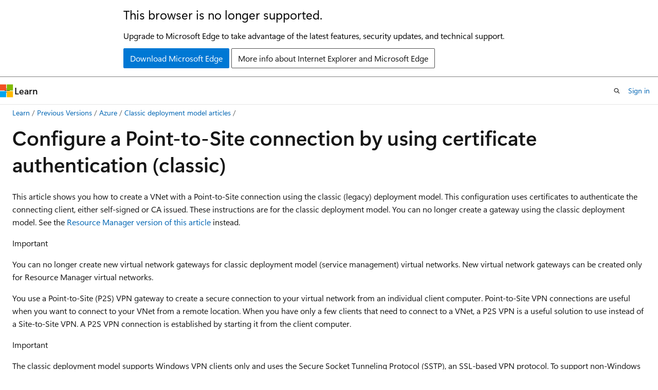

--- FILE ---
content_type: text/html
request_url: https://learn.microsoft.com/en-us/previous-versions/azure/vpn-gateway/vpn-gateway-howto-point-to-site-classic-azure-portal
body_size: 71686
content:
 <!DOCTYPE html>
		<html
			class="layout layout-holy-grail   show-table-of-contents conceptual show-breadcrumb default-focus"
			lang="en-us"
			dir="ltr"
			data-authenticated="false"
			data-auth-status-determined="false"
			data-target="docs"
			x-ms-format-detection="none"
		>
			
		<head>
			<title>Connect a computer to a virtual network using P2S: certificate authentication: Azure portal classic - Azure VPN Gateway | Microsoft Learn</title>
			<meta charset="utf-8" />
			<meta name="viewport" content="width=device-width, initial-scale=1.0" />
			<meta name="color-scheme" content="light dark" />

			<meta name="description" content="Learn how to create a classic Point-to-Site VPN Gateway connection using the Azure portal." />
			<link rel="canonical" href="https://learn.microsoft.com/en-us/previous-versions/azure/vpn-gateway/vpn-gateway-howto-point-to-site-classic-azure-portal" /> 

			<!-- Non-customizable open graph and sharing-related metadata -->
			<meta name="twitter:card" content="summary_large_image" />
			<meta name="twitter:site" content="@MicrosoftLearn" />
			<meta property="og:type" content="website" />
			<meta property="og:image:alt" content="Microsoft Learn" />
			<meta property="og:image" content="https://learn.microsoft.com/en-us/media/open-graph-image.png" />
			<!-- Page specific open graph and sharing-related metadata -->
			<meta property="og:title" content="Connect a computer to a virtual network using P2S: certificate authentication: Azure portal classic - Azure VPN Gateway" />
			<meta property="og:url" content="https://learn.microsoft.com/en-us/previous-versions/azure/vpn-gateway/vpn-gateway-howto-point-to-site-classic-azure-portal" />
			<meta property="og:description" content="Learn how to create a classic Point-to-Site VPN Gateway connection using the Azure portal." />
			<meta name="platform_id" content="35a70435-f4e8-e926-ab7e-f89ad848e8ed" /> 
			<meta name="locale" content="en-us" />
			 <meta name="adobe-target" content="true" /> 
			<meta name="uhfHeaderId" content="MSDocsHeader-Archive" />

			<meta name="page_type" content="conceptual" />

			<!--page specific meta tags-->
			

			<!-- custom meta tags -->
			
		<meta name="breadcrumb_path" content="/previous-versions/azure/breadcrumb/toc.json" />
	
		<meta name="feedback_system" content="None" />
	
		<meta name="ROBOTS" content="NOINDEX,NOFOLLOW" />
	
		<meta name="is_archived" content="true" />
	
		<meta name="docs_archive" content="tool" />
	
		<meta name="recommendations" content="true" />
	
		<meta name="is_retired" content="true" />
	
		<meta name="ms.suite" content="office" />
	
		<meta name="recommendation_types" content="Learn" />
	
		<meta name="ms.service" content="azure-vpn-gateway" />
	
		<meta name="ms.topic" content="how-to" />
	
		<meta name="permissioned-type" content="public" />
	
		<meta name="feedback_help_link_url" content="https://learn.microsoft.com/answers/tags/102/azure-vpn-gateway/" />
	
		<meta name="feedback_help_link_type" content="get-help-at-qna" />
	
		<meta name="manager" content="kumud" />
	
		<meta name="ms.collection" content="networking" />
	
		<meta name="ms.reviewer" content="cherylmc, abell" />
	
		<meta name="author" content="cherylmc" />
	
		<meta name="ms.date" content="2023-10-31T00:00:00Z" />
	
		<meta name="ms.author" content="cherylmc" />
	
		<meta name="document_id" content="dab5022f-9fad-4e98-8059-1677afe87eae" />
	
		<meta name="document_version_independent_id" content="c68d5a25-79b6-a098-b55c-08f16b17b5eb" />
	
		<meta name="updated_at" content="2024-08-14T22:35:00Z" />
	
		<meta name="original_content_git_url" content="https://github.com/MicrosoftDocs/azure-docs-archive-pr/blob/live/articles/vpn-gateway/vpn-gateway-howto-point-to-site-classic-azure-portal.md" />
	
		<meta name="gitcommit" content="https://github.com/MicrosoftDocs/azure-docs-archive-pr/blob/2bba8af318d9fe0b2c9ec6bff6b06f33528f2c65/articles/vpn-gateway/vpn-gateway-howto-point-to-site-classic-azure-portal.md" />
	
		<meta name="git_commit_id" content="2bba8af318d9fe0b2c9ec6bff6b06f33528f2c65" />
	
		<meta name="site_name" content="Docs" />
	
		<meta name="depot_name" content="MSDN.Azure-docs-archive" />
	
		<meta name="schema" content="Conceptual" />
	
		<meta name="toc_rel" content="toc.json" />
	
		<meta name="feedback_product_url" content="" />
	
		<meta name="word_count" content="4244" />
	
		<meta name="asset_id" content="vpn-gateway/vpn-gateway-howto-point-to-site-classic-azure-portal" />
	
		<meta name="moniker_range_name" content="" />
	
		<meta name="item_type" content="Content" />
	
		<meta name="source_path" content="articles/vpn-gateway/vpn-gateway-howto-point-to-site-classic-azure-portal.md" />
	
		<meta name="previous_tlsh_hash" content="5E3D9DC2321D9711ADC24D0E241F790198F4C48BBDE0A9D8516FAC93829C6D72275E5A9ADB1B92482B376A930363810BA2D2DB35807D1363286745FEC19C7771FB9D3BF3C7" />
	
		<meta name="github_feedback_content_git_url" content="https://github.com/MicrosoftDocs/azure-docs-archive-pr/blob/live/articles/vpn-gateway/vpn-gateway-howto-point-to-site-classic-azure-portal.md" />
	 

			<!-- assets and js globals -->
			
			<link rel="stylesheet" href="/static/assets/0.4.03309.7437-48c6dbc9/styles/site-ltr.css" />
			
			<link rel="preconnect" href="//mscom.demdex.net" crossorigin />
						<link rel="dns-prefetch" href="//target.microsoft.com" />
						<link rel="dns-prefetch" href="//microsoftmscompoc.tt.omtrdc.net" />
						<link
							rel="preload"
							as="script"
							href="/static/third-party/adobe-target/at-js/2.9.0/at.js"
							integrity="sha384-l4AKhsU8cUWSht4SaJU5JWcHEWh1m4UTqL08s6b/hqBLAeIDxTNl+AMSxTLx6YMI"
							crossorigin="anonymous"
							id="adobe-target-script"
							type="application/javascript"
						/>
			<script src="https://wcpstatic.microsoft.com/mscc/lib/v2/wcp-consent.js"></script>
			<script src="https://js.monitor.azure.com/scripts/c/ms.jsll-4.min.js"></script>
			<script src="/_themes/docs.theme/master/en-us/_themes/global/deprecation.js"></script>

			<!-- msdocs global object -->
			<script id="msdocs-script">
		var msDocs = {
  "environment": {
    "accessLevel": "online",
    "azurePortalHostname": "portal.azure.com",
    "reviewFeatures": false,
    "supportLevel": "production",
    "systemContent": true,
    "siteName": "learn",
    "legacyHosting": false
  },
  "data": {
    "contentLocale": "en-us",
    "contentDir": "ltr",
    "userLocale": "en-us",
    "userDir": "ltr",
    "pageTemplate": "Conceptual",
    "brand": "",
    "context": {},
    "standardFeedback": false,
    "showFeedbackReport": false,
    "feedbackHelpLinkType": "get-help-at-qna",
    "feedbackHelpLinkUrl": "https://learn.microsoft.com/answers/tags/102/azure-vpn-gateway/",
    "feedbackSystem": "None",
    "feedbackGitHubRepo": "",
    "feedbackProductUrl": "",
    "extendBreadcrumb": true,
    "isEditDisplayable": false,
    "isPrivateUnauthorized": false,
    "hideViewSource": false,
    "isPermissioned": false,
    "hasRecommendations": false,
    "contributors": [
      {
        "name": "cherylmc",
        "url": "https://github.com/cherylmc"
      }
    ]
  },
  "functions": {}
};;
	</script>

			<!-- base scripts, msdocs global should be before this -->
			<script src="/static/assets/0.4.03309.7437-48c6dbc9/scripts/en-us/index-docs.js"></script>
			

			<!-- json-ld -->
			
		</head>
	
			<body
				id="body"
				data-bi-name="body"
				class="layout-body "
				lang="en-us"
				dir="ltr"
			>
				<header class="layout-body-header">
		<div class="header-holder has-default-focus">
			
		<a
			href="#main"
			
			style="z-index: 1070"
			class="outline-color-text visually-hidden-until-focused position-fixed inner-focus focus-visible top-0 left-0 right-0 padding-xs text-align-center background-color-body"
			
		>
			Skip to main content
		</a>
	
		<a
			href="#"
			data-skip-to-ask-learn
			style="z-index: 1070"
			class="outline-color-text visually-hidden-until-focused position-fixed inner-focus focus-visible top-0 left-0 right-0 padding-xs text-align-center background-color-body"
			hidden
		>
			Skip to Ask Learn chat experience
		</a>
	

			<div hidden id="cookie-consent-holder" data-test-id="cookie-consent-container"></div>
			<!-- Unsupported browser warning -->
			<div
				id="unsupported-browser"
				style="background-color: white; color: black; padding: 16px; border-bottom: 1px solid grey;"
				hidden
			>
				<div style="max-width: 800px; margin: 0 auto;">
					<p style="font-size: 24px">This browser is no longer supported.</p>
					<p style="font-size: 16px; margin-top: 16px;">
						Upgrade to Microsoft Edge to take advantage of the latest features, security updates, and technical support.
					</p>
					<div style="margin-top: 12px;">
						<a
							href="https://go.microsoft.com/fwlink/p/?LinkID=2092881 "
							style="background-color: #0078d4; border: 1px solid #0078d4; color: white; padding: 6px 12px; border-radius: 2px; display: inline-block;"
						>
							Download Microsoft Edge
						</a>
						<a
							href="https://learn.microsoft.com/en-us/lifecycle/faq/internet-explorer-microsoft-edge"
							style="background-color: white; padding: 6px 12px; border: 1px solid #505050; color: #171717; border-radius: 2px; display: inline-block;"
						>
							More info about Internet Explorer and Microsoft Edge
						</a>
					</div>
				</div>
			</div>
			<!-- site header -->
			<header
				id="ms--site-header"
				data-test-id="site-header-wrapper"
				role="banner"
				itemscope="itemscope"
				itemtype="http://schema.org/Organization"
			>
				<div
					id="ms--mobile-nav"
					class="site-header display-none-tablet padding-inline-none gap-none"
					data-bi-name="mobile-header"
					data-test-id="mobile-header"
				></div>
				<div
					id="ms--primary-nav"
					class="site-header display-none display-flex-tablet"
					data-bi-name="L1-header"
					data-test-id="primary-header"
				></div>
				<div
					id="ms--secondary-nav"
					class="site-header display-none display-flex-tablet"
					data-bi-name="L2-header"
					data-test-id="secondary-header"
					
				></div>
			</header>
			
		<!-- banner -->
		<div data-banner>
			<div id="disclaimer-holder"></div>
			
		</div>
		<!-- banner end -->
	
		</div>
	</header>
				 <section
					id="layout-body-menu"
					class="layout-body-menu display-flex"
					data-bi-name="menu"
			  >
					
		<div
			id="left-container"
			class="left-container display-none display-block-tablet padding-inline-sm padding-bottom-sm width-full"
			data-toc-container="true"
		>
			<!-- Regular TOC content (default) -->
			<div id="ms--toc-content" class="height-full">
				<nav
					id="affixed-left-container"
					class="margin-top-sm-tablet position-sticky display-flex flex-direction-column"
					aria-label="Primary"
					data-bi-name="left-toc"
					role="navigation"
				></nav>
			</div>
			<!-- Collapsible TOC content (hidden by default) -->
			<div id="ms--toc-content-collapsible" class="height-full" hidden>
				<nav
					id="affixed-left-container"
					class="margin-top-sm-tablet position-sticky display-flex flex-direction-column"
					aria-label="Primary"
					data-bi-name="left-toc"
					role="navigation"
				>
					<div
						id="ms--collapsible-toc-header"
						class="display-flex justify-content-flex-end margin-bottom-xxs"
					>
						<button
							type="button"
							class="button button-clear inner-focus"
							data-collapsible-toc-toggle
							aria-expanded="true"
							aria-controls="ms--collapsible-toc-content"
							aria-label="Table of contents"
						>
							<span class="icon font-size-h4" aria-hidden="true">
								<span class="docon docon-panel-left-contract"></span>
							</span>
						</button>
					</div>
				</nav>
			</div>
		</div>
	
			  </section>

				<main
					id="main"
					role="main"
					class="layout-body-main "
					data-bi-name="content"
					lang="en-us"
					dir="ltr"
				>
					
			<div
		id="ms--content-header"
		class="content-header default-focus border-bottom-none"
		data-bi-name="content-header"
	>
		<div class="content-header-controls margin-xxs margin-inline-sm-tablet">
			<button
				type="button"
				class="contents-button button button-sm margin-right-xxs"
				data-bi-name="contents-expand"
				aria-haspopup="true"
				data-contents-button
			>
				<span class="icon" aria-hidden="true"><span class="docon docon-menu"></span></span>
				<span class="contents-expand-title"> Table of contents </span>
			</button>
			<button
				type="button"
				class="ap-collapse-behavior ap-expanded button button-sm"
				data-bi-name="ap-collapse"
				aria-controls="action-panel"
			>
				<span class="icon" aria-hidden="true"><span class="docon docon-exit-mode"></span></span>
				<span>Exit editor mode</span>
			</button>
		</div>
	</div>
			<div data-main-column class="padding-sm padding-top-none padding-top-sm-tablet">
				<div>
					
		<div id="article-header" class="background-color-body margin-bottom-xs display-none-print">
			<div class="display-flex align-items-center justify-content-space-between">
				
		<details
			id="article-header-breadcrumbs-overflow-popover"
			class="popover"
			data-for="article-header-breadcrumbs"
		>
			<summary
				class="button button-clear button-primary button-sm inner-focus"
				aria-label="All breadcrumbs"
			>
				<span class="icon">
					<span class="docon docon-more"></span>
				</span>
			</summary>
			<div id="article-header-breadcrumbs-overflow" class="popover-content padding-none"></div>
		</details>

		<bread-crumbs
			id="article-header-breadcrumbs"
			role="group"
			aria-label="Breadcrumbs"
			data-test-id="article-header-breadcrumbs"
			class="overflow-hidden flex-grow-1 margin-right-sm margin-right-md-tablet margin-right-lg-desktop margin-left-negative-xxs padding-left-xxs"
		></bread-crumbs>
	 
		<div
			id="article-header-page-actions"
			class="opacity-none margin-left-auto display-flex flex-wrap-no-wrap align-items-stretch"
		>
			
		<button
			class="button button-sm border-none inner-focus display-none-tablet flex-shrink-0 "
			data-bi-name="ask-learn-assistant-entry"
			data-test-id="ask-learn-assistant-modal-entry-mobile"
			data-ask-learn-modal-entry
			
			type="button"
			style="min-width: max-content;"
			aria-expanded="false"
			aria-label="Ask Learn"
			hidden
		>
			<span class="icon font-size-lg" aria-hidden="true">
				<span class="docon docon-chat-sparkle-fill gradient-ask-learn-logo"></span>
			</span>
		</button>
		<button
			class="button button-sm display-none display-inline-flex-tablet display-none-desktop flex-shrink-0 margin-right-xxs border-color-ask-learn "
			data-bi-name="ask-learn-assistant-entry"
			
			data-test-id="ask-learn-assistant-modal-entry-tablet"
			data-ask-learn-modal-entry
			type="button"
			style="min-width: max-content;"
			aria-expanded="false"
			hidden
		>
			<span class="icon font-size-lg" aria-hidden="true">
				<span class="docon docon-chat-sparkle-fill gradient-ask-learn-logo"></span>
			</span>
			<span>Ask Learn</span>
		</button>
		<button
			class="button button-sm display-none flex-shrink-0 display-inline-flex-desktop margin-right-xxs border-color-ask-learn "
			data-bi-name="ask-learn-assistant-entry"
			
			data-test-id="ask-learn-assistant-flyout-entry"
			data-ask-learn-flyout-entry
			data-flyout-button="toggle"
			type="button"
			style="min-width: max-content;"
			aria-expanded="false"
			aria-controls="ask-learn-flyout"
			hidden
		>
			<span class="icon font-size-lg" aria-hidden="true">
				<span class="docon docon-chat-sparkle-fill gradient-ask-learn-logo"></span>
			</span>
			<span>Ask Learn</span>
		</button>
	 
		<button
			type="button"
			id="ms--focus-mode-button"
			data-focus-mode
			data-bi-name="focus-mode-entry"
			class="button button-sm flex-shrink-0 margin-right-xxs display-none display-inline-flex-desktop"
		>
			<span class="icon font-size-lg" aria-hidden="true">
				<span class="docon docon-glasses"></span>
			</span>
			<span>Focus mode</span>
		</button>
	 

			<details class="popover popover-right" id="article-header-page-actions-overflow">
				<summary
					class="justify-content-flex-start button button-clear button-sm button-primary inner-focus"
					aria-label="More actions"
					title="More actions"
				>
					<span class="icon" aria-hidden="true">
						<span class="docon docon-more-vertical"></span>
					</span>
				</summary>
				<div class="popover-content">
					
		<button
			data-page-action-item="overflow-mobile"
			type="button"
			class="button-block button-sm inner-focus button button-clear display-none-tablet justify-content-flex-start text-align-left"
			data-bi-name="contents-expand"
			data-contents-button
			data-popover-close
		>
			<span class="icon">
				<span class="docon docon-editor-list-bullet" aria-hidden="true"></span>
			</span>
			<span class="contents-expand-title">Table of contents</span>
		</button>
	 
		<a
			id="lang-link-overflow"
			class="button-sm inner-focus button button-clear button-block justify-content-flex-start text-align-left"
			data-bi-name="language-toggle"
			data-page-action-item="overflow-all"
			data-check-hidden="true"
			data-read-in-link
			href="#"
			hidden
		>
			<span class="icon" aria-hidden="true" data-read-in-link-icon>
				<span class="docon docon-locale-globe"></span>
			</span>
			<span data-read-in-link-text>Read in English</span>
		</a>
	 
		<button
			type="button"
			class="collection button button-clear button-sm button-block justify-content-flex-start text-align-left inner-focus"
			data-list-type="collection"
			data-bi-name="collection"
			data-page-action-item="overflow-all"
			data-check-hidden="true"
			data-popover-close
		>
			<span class="icon" aria-hidden="true">
				<span class="docon docon-circle-addition"></span>
			</span>
			<span class="collection-status">Add</span>
		</button>
	
					
		<button
			type="button"
			class="collection button button-block button-clear button-sm justify-content-flex-start text-align-left inner-focus"
			data-list-type="plan"
			data-bi-name="plan"
			data-page-action-item="overflow-all"
			data-check-hidden="true"
			data-popover-close
			hidden
		>
			<span class="icon" aria-hidden="true">
				<span class="docon docon-circle-addition"></span>
			</span>
			<span class="plan-status">Add to plan</span>
		</button>
	  
					
		<hr class="margin-block-xxs" />
		<h4 class="font-size-sm padding-left-xxs">Share via</h4>
		
					<a
						class="button button-clear button-sm inner-focus button-block justify-content-flex-start text-align-left text-decoration-none share-facebook"
						data-bi-name="facebook"
						data-page-action-item="overflow-all"
						href="#"
					>
						<span class="icon color-primary" aria-hidden="true">
							<span class="docon docon-facebook-share"></span>
						</span>
						<span>Facebook</span>
					</a>

					<a
						href="#"
						class="button button-clear button-sm inner-focus button-block justify-content-flex-start text-align-left text-decoration-none share-twitter"
						data-bi-name="twitter"
						data-page-action-item="overflow-all"
					>
						<span class="icon color-text" aria-hidden="true">
							<span class="docon docon-xlogo-share"></span>
						</span>
						<span>x.com</span>
					</a>

					<a
						href="#"
						class="button button-clear button-sm inner-focus button-block justify-content-flex-start text-align-left text-decoration-none share-linkedin"
						data-bi-name="linkedin"
						data-page-action-item="overflow-all"
					>
						<span class="icon color-primary" aria-hidden="true">
							<span class="docon docon-linked-in-logo"></span>
						</span>
						<span>LinkedIn</span>
					</a>
					<a
						href="#"
						class="button button-clear button-sm inner-focus button-block justify-content-flex-start text-align-left text-decoration-none share-email"
						data-bi-name="email"
						data-page-action-item="overflow-all"
					>
						<span class="icon color-primary" aria-hidden="true">
							<span class="docon docon-mail-message"></span>
						</span>
						<span>Email</span>
					</a>
			  
	 
		<hr class="margin-block-xxs" />
		<button
			class="button button-block button-clear button-sm justify-content-flex-start text-align-left inner-focus"
			type="button"
			data-bi-name="print"
			data-page-action-item="overflow-all"
			data-popover-close
			data-print-page
			data-check-hidden="true"
		>
			<span class="icon color-primary" aria-hidden="true">
				<span class="docon docon-print"></span>
			</span>
			<span>Print</span>
		</button>
	
				</div>
			</details>
		</div>
	
			</div>
		</div>
	  
		<!-- privateUnauthorizedTemplate is hidden by default -->
		<div unauthorized-private-section data-bi-name="permission-content-unauthorized-private" hidden>
			<hr class="hr margin-top-xs margin-bottom-sm" />
			<div class="notification notification-info">
				<div class="notification-content">
					<p class="margin-top-none notification-title">
						<span class="icon">
							<span class="docon docon-exclamation-circle-solid" aria-hidden="true"></span>
						</span>
						<span>Note</span>
					</p>
					<p class="margin-top-none authentication-determined not-authenticated">
						Access to this page requires authorization. You can try <a class="docs-sign-in" href="#" data-bi-name="permission-content-sign-in">signing in</a> or <a  class="docs-change-directory" data-bi-name="permisson-content-change-directory">changing directories</a>.
					</p>
					<p class="margin-top-none authentication-determined authenticated">
						Access to this page requires authorization. You can try <a class="docs-change-directory" data-bi-name="permisson-content-change-directory">changing directories</a>.
					</p>
				</div>
			</div>
		</div>
	
					<div class="content"><h1 id="configure-a-point-to-site-connection-by-using-certificate-authentication-classic">Configure a Point-to-Site connection by using certificate authentication (classic)</h1></div>
					
		<div
			id="article-metadata"
			data-bi-name="article-metadata"
			data-test-id="article-metadata"
			class="page-metadata-container display-flex gap-xxs justify-content-space-between align-items-center flex-wrap-wrap"
		>
			 
				<div
					id="user-feedback"
					class="margin-block-xxs display-none display-none-print"
					hidden
					data-hide-on-archived
				>
					
		<button
			id="user-feedback-button"
			data-test-id="conceptual-feedback-button"
			class="button button-sm button-clear button-primary display-none"
			type="button"
			data-bi-name="user-feedback-button"
			data-user-feedback-button
			hidden
		>
			<span class="icon" aria-hidden="true">
				<span class="docon docon-like"></span>
			</span>
			<span>Feedback</span>
		</button>
	
				</div>
		  
		</div>
	 
		<div data-id="ai-summary" hidden>
			<div id="ms--ai-summary-cta" class="margin-top-xs display-flex align-items-center">
				<span class="icon" aria-hidden="true">
					<span class="docon docon-sparkle-fill gradient-text-vivid"></span>
				</span>
				<button
					id="ms--ai-summary"
					type="button"
					class="tag tag-sm tag-suggestion margin-left-xxs"
					data-test-id="ai-summary-cta"
					data-bi-name="ai-summary-cta"
					data-an="ai-summary"
				>
					<span class="ai-summary-cta-text">
						Summarize this article for me
					</span>
				</button>
			</div>
			<!-- Slot where the client will render the summary card after the user clicks the CTA -->
			<div id="ms--ai-summary-header" class="margin-top-xs"></div>
		</div>
	 
		<nav
			id="center-doc-outline"
			class="doc-outline is-hidden-desktop display-none-print margin-bottom-sm"
			data-bi-name="intopic toc"
			aria-label="In this article"
		>
			<h2 id="ms--in-this-article" class="title is-6 margin-block-xs">
				In this article
			</h2>
		</nav>
	
					<div class="content"><p>This article shows you how to create a VNet with a Point-to-Site connection using the classic (legacy) deployment model. This configuration uses certificates to authenticate the connecting client, either self-signed or CA issued. These instructions are for the classic deployment model. You can no longer create a gateway using the classic deployment model. See the <a href="vpn-gateway-howto-point-to-site-resource-manager-portal" data-linktype="relative-path">Resource Manager version of this article</a> instead.</p>
<div class="IMPORTANT">
<p>Important</p>
<p>You can no longer create new virtual network gateways for classic deployment model (service management) virtual networks. New virtual network gateways can be created only for Resource Manager virtual networks.</p>
</div>
<p>You use a Point-to-Site (P2S) VPN gateway to create a secure connection to your virtual network from an individual client computer. Point-to-Site VPN connections are useful when you want to connect to your VNet from a remote location. When you have only a few clients that need to connect to a VNet, a P2S VPN is a useful solution to use instead of a Site-to-Site VPN. A P2S VPN connection is established by starting it from the client computer.</p>
<div class="IMPORTANT">
<p>Important</p>
<p>The classic deployment model supports Windows VPN clients only and uses the Secure Socket Tunneling Protocol (SSTP), an SSL-based VPN protocol. To support non-Windows VPN clients, you must create your VNet with the Resource Manager deployment model. The Resource Manager deployment model supports IKEv2 VPN in addition to SSTP. For more information, see <a href="point-to-site-about" data-linktype="relative-path">About P2S connections</a>.</p>
</div>
<p><span class="mx-imgBorder">
<img src="media/vpn-gateway-howto-point-to-site-classic-azure-portal/point-to-site-connection-diagram.png" alt="Diagram showing classic point-to-site architecture." data-linktype="relative-path">
</span>
</p>
<div class="NOTE">
<p>Note</p>
<p>This article is written for the classic (legacy) deployment model. We recommend that you use the latest Azure deployment model instead. The Resource Manager deployment model is the latest deployment model and offers more options and feature compatibility than the classic deployment model. To understand the difference between these two deployment models, see <a href="../azure-resource-manager/management/deployment-models" data-linktype="relative-path">Understanding deployment models and the state of your resources</a>.</p>
<p>If you want to use a different version of this article, use the table of contents in the left pane.</p>
</div>
<h2 id="settings-and-requirements">Settings and requirements</h2>
<h3 id="requirements">Requirements</h3>
<p>Point-to-Site certificate authentication connections require the following items. There are steps in this article that will help you create them.</p>
<ul>
<li>A Dynamic VPN gateway.</li>
<li>The public key (.cer file) for a root certificate, which is uploaded to Azure. This key is considered a trusted certificate and is used for authentication.</li>
<li>A client certificate generated from the root certificate, and installed on each client computer that will connect. This certificate is used for client authentication.</li>
<li>A VPN client configuration package must be generated and installed on every client computer that connects. The client configuration package configures the native VPN client that's already on the operating system with the necessary information to connect to the VNet.</li>
</ul>
<p>Point-to-Site connections don't require a VPN device or an on-premises public-facing IP address. The VPN connection is created over SSTP (Secure Socket Tunneling Protocol). On the server side, we support SSTP versions 1.0, 1.1, and 1.2. The client decides which version to use. For Windows 8.1 and above, SSTP uses 1.2 by default.</p>
<p>For more information, see <a href="point-to-site-about" data-linktype="relative-path">About Point-to-Site connections</a> and the <a href="#faq" data-linktype="self-bookmark">FAQ</a>.</p>
<h3 id="example-settings">Example settings</h3>
<p>Use the following values to create a test environment, or refer to these values to better understand the examples in this article:</p>
<ul>
<li><strong>Resource Group:</strong> TestRG</li>
<li><strong>VNet Name:</strong> VNet1</li>
<li><strong>Address space:</strong> 192.168.0.0/16 <br>For this example, we use only one address space. You can have more than one address space for your VNet.</li>
<li><strong>Subnet name:</strong> FrontEnd</li>
<li><strong>Subnet address range:</strong> 192.168.1.0/24</li>
<li><strong>GatewaySubnet:</strong> 192.168.200.0/24</li>
<li><strong>Region:</strong> (US) East US</li>
<li><strong>Client address space:</strong> 172.16.201.0/24 <br> VPN clients that connect to the VNet by using this Point-to-Site connection receive an IP address from the specified pool.</li>
<li><strong>Connection type</strong>: Select <strong>Point-to-site</strong>.</li>
</ul>
<p>Before you begin, verify that you have an Azure subscription. If you don't already have an Azure subscription, you can activate your <a href="https://azure.microsoft.com/pricing/member-offers/msdn-benefits-details" data-linktype="external">MSDN subscriber benefits</a> or sign up for a <a href="https://azure.microsoft.com/pricing/free-trial" data-linktype="external">free account</a>.</p>
<h2 id="vnet">Create a virtual network</h2>
<p>If you already have a VNet, verify that the settings are compatible with your VPN gateway design. Pay particular attention to any subnets that might overlap with other networks.</p>
<ol>
<li>From a browser, navigate to the <a href="https://portal.azure.com" data-linktype="external">Azure portal</a> and, if necessary, sign in with your Azure account.</li>
<li>Select <strong>+Create a resource</strong>. In the <strong>Search the marketplace</strong> field, type 'Virtual Network'. Locate <strong>Virtual Network</strong> from the returned list and select it to open the <strong>Virtual Network</strong> page.</li>
<li>On the Virtual Network page, under the Create button, you see "Deploy with Resource Manager (change to Classic)". Resource Manager is the default for creating a VNet. You don't want to create a Resource Manager VNet. Select <strong>(change to Classic)</strong> to create a Classic VNet. Then, select the <strong>Overview</strong> tab and select <strong>Create</strong>.</li>
<li>On the <strong>Create virtual network(classic)</strong> page, on the <strong>Basics</strong> tab, configure the VNet settings with the example values.</li>
<li>Select <strong>Review + create</strong> to validate your VNet.</li>
<li>Validation runs. After the VNet is validated, select <strong>Create</strong>.</li>
</ol>
<p>DNS settings are not a required part of this configuration, but DNS is necessary if you want name resolution between your VMs. Specifying a value does not create a new DNS server. The DNS server IP address that you specify should be a DNS server that can resolve the names for the resources you are connecting to.</p>
<p>After you create your virtual network, you can add the IP address of a DNS server to handle name resolution. Open the settings for your virtual network, select DNS servers, and add the IP address of the DNS server that you want to use for name resolution.</p>
<ol>
<li>Locate the virtual network in the portal.</li>
<li>On the page for your virtual network, under the <strong>Settings</strong> section, select <strong>DNS servers</strong>.</li>
<li>Add a DNS server.</li>
<li>To save your settings, select <strong>Save</strong> at the top of the page.</li>
</ol>
<h2 id="gateway">Create a VPN gateway</h2>
<ol>
<li><p>Navigate to the VNet that you created.</p>
</li>
<li><p>On the VNet page, under Settings, select <strong>Gateway</strong>. On the <strong>Gateway</strong> page, you can view the gateway for your virtual network. This virtual network doesn't yet have a gateway. Click the note that says <strong>Click here to add a connection and a gateway</strong>.</p>
</li>
<li><p>On the <strong>Configure a VPN connection and gateway</strong> page, select the following settings:</p>
<ul>
<li>Connection type: Point-to-site</li>
<li>Client address space: Add the IP address range from which the VPN clients receive an IP address when connecting. Use a private IP address range that doesn't overlap with the on-premises location that you connect from, or with the VNet that you connect to.</li>
</ul>
</li>
<li><p>Leave the checkbox for <strong>Do not configure a gateway at this time</strong> unselected. We will create a gateway.</p>
</li>
<li><p>At the bottom of the page, select <strong>Next: Gateway &gt;</strong>.</p>
</li>
<li><p>On the <strong>Gateway</strong> tab, select the following values:</p>
<ul>
<li><strong>Size:</strong> The size is the gateway SKU for your virtual network gateway. In the Azure portal, the default SKU is <strong>Default</strong>. For more information about gateway SKUs, see <a href="vpn-gateway-about-vpn-gateway-settings#gwsku" data-linktype="relative-path">About VPN gateway settings</a>.</li>
<li><strong>Routing Type:</strong> You must select <strong>Dynamic</strong> for a point-to-site configuration. Static routing won't work.</li>
<li><strong>Gateway subnet:</strong> This field is already autofilled. You can't change the name. If you try to change the name using PowerShell or any other means, the gateway won't work properly.</li>
<li><strong>Address range (CIDR block):</strong> While it's possible to create a gateway subnet as small as /29, we recommend that you create a larger subnet that includes more addresses by selecting at least /28 or /27. Doing so will allow for enough addresses to accommodate possible additional configurations that you might want in the future. When working with gateway subnets, avoid associating a network security group (NSG) to the gateway subnet. Associating a network security group to this subnet might cause your VPN gateway to not function as expected.</li>
</ul>
</li>
<li><p>Select <strong>Review + create</strong> to validate your settings.</p>
</li>
<li><p>Once validation passes, select <strong>Create</strong>. A VPN gateway can take up to 45 minutes to complete, depending on the gateway SKU that you select.</p>
</li>
</ol>
<h2 id="generatecerts">Create certificates</h2>
<p>Azure uses certificates to authenticate VPN clients for Point-to-Site VPNs. You upload the public key information of the root certificate to Azure. The public key is then considered <em>trusted</em>. Client certificates must be generated from the trusted root certificate, and then installed on each client computer in the Certificates-Current User\Personal\Certificates certificate store. The certificate is used to authenticate the client when it connects to the VNet.</p>
<p>If you use self-signed certificates, they must be created by using specific parameters. You can create a self-signed certificate by using the instructions for <a href="vpn-gateway-certificates-point-to-site" data-linktype="relative-path">PowerShell and Windows 10 or later</a>, or <a href="vpn-gateway-certificates-point-to-site-makecert" data-linktype="relative-path">MakeCert</a>. It's important to follow the steps in these instructions when you use self-signed root certificates and generate client certificates from the self-signed root certificate. Otherwise, the certificates you create won't be compatible with P2S connections and you'll receive a connection error.</p>
<h3 id="acquire-the-public-key-cer-for-the-root-certificate">Acquire the public key (.cer) for the root certificate</h3>
<p>Obtain the .cer file for the root certificate. You can use either a root certificate that was generated with an enterprise solution (recommended), or generate a self-signed certificate. After you create the root certificate, export the public certificate data (not the private key) as a Base64 encoded X.509 .cer file. You upload this file later to Azure.</p>
<ul>
<li><p><strong>Enterprise certificate:</strong> If you're using an enterprise solution, you can use your existing certificate chain. Acquire the .cer file for the root certificate that you want to use.</p>
</li>
<li><p><strong>Self-signed root certificate:</strong> If you aren't using an enterprise certificate solution, create a self-signed root certificate. Otherwise, the certificates you create won't be compatible with your P2S connections and clients receive a connection error when they try to connect. You can use Azure PowerShell, MakeCert, or OpenSSL. The steps in the following articles describe how to generate a compatible self-signed root certificate:</p>
<ul>
<li><a href="vpn-gateway-certificates-point-to-site" data-linktype="relative-path">PowerShell instructions for Windows 10 or later</a>: These instructions require PowerShell on a computer running Windows 10 or later. Client certificates that are generated from the root certificate can be installed on any supported P2S client.</li>
<li><a href="vpn-gateway-certificates-point-to-site-makecert" data-linktype="relative-path">MakeCert instructions</a>: Use MakeCert to generate certificates if you don't have access to a computer running Windows 10 or later. Although MakeCert is deprecated, you can still use it to generate certificates. Client certificates that you generate from the root certificate can be installed on any supported P2S client.</li>
<li><a href="point-to-site-certificates-linux-openssl" data-linktype="relative-path">Linux - OpenSSL instructions</a></li>
<li><a href="vpn-gateway-certificates-point-to-site-linux" data-linktype="relative-path">Linux - strongSwan instructions</a></li>
</ul>
</li>
</ul>
<h3 id="generate-a-client-certificate">Generate a client certificate</h3>
<p>Each client computer that you connect to a VNet with a point-to-site connection must have a client certificate installed. You generate it from the root certificate and install it on each client computer. If you don't install a valid client certificate, authentication will fail when the client tries to connect to the VNet.</p>
<p>You can either generate a unique certificate for each client, or you can use the same certificate for multiple clients. The advantage to generating unique client certificates is the ability to revoke a single certificate. Otherwise, if multiple clients use the same client certificate to authenticate and you revoke it, you'll need to generate and install new certificates for every client that uses that certificate.</p>
<p>You can generate client certificates by using the following methods:</p>
<ul>
<li><p><strong>Enterprise certificate:</strong></p>
<ul>
<li><p>If you're using an enterprise certificate solution, generate a client certificate with the common name value format <em>name@yourdomain.com</em>. Use this format instead of the <em>domain name\username</em> format.</p>
</li>
<li><p>Make sure the client certificate is based on a user certificate template that has <em>Client Authentication</em> listed as the first item in the user list. Check the certificate by double-clicking it and viewing <strong>Enhanced Key Usage</strong> in the <strong>Details</strong> tab.</p>
</li>
</ul>
</li>
<li><p><strong>Self-signed root certificate:</strong> Follow the steps in one of the following P2S certificate articles so that the client certificates you create will be compatible with your P2S connections.</p>
<p>When you generate a client certificate from a self-signed root certificate, it's automatically installed on the computer that you used to generate it. If you want to install a client certificate on another client computer, export it as a .pfx file, along with the entire certificate chain. Doing so will create a .pfx file that contains the root certificate information required for the client to authenticate.</p>
<p>The steps in these articles generate a compatible client certificate, which you can then export and distribute.</p>
<ul>
<li><p><a href="vpn-gateway-certificates-point-to-site#clientcert" data-linktype="relative-path">Windows 10 or later PowerShell instructions</a>: These instructions require Windows 10 or later, and PowerShell to generate certificates. The generated certificates can be installed on any supported P2S client.</p>
</li>
<li><p><a href="vpn-gateway-certificates-point-to-site-makecert" data-linktype="relative-path">MakeCert instructions</a>: Use MakeCert if you don't have access to a Windows 10 or later computer for generating certificates. Although MakeCert is deprecated, you can still use it to generate certificates. You can install the generated certificates on any supported P2S client.</p>
</li>
<li><p>Linux: See <a href="vpn-gateway-certificates-point-to-site-linux" data-linktype="relative-path">strongSwan</a> or <a href="point-to-site-certificates-linux-openssl" data-linktype="relative-path">OpenSSL</a> instructions.</p>
</li>
</ul>
</li>
</ul>
<h2 id="upload-the-root-certificate-cer-file">Upload the root certificate .cer file</h2>
<p>After the gateway has been created, upload the .cer file (which contains the public key information) for a trusted root certificate to the Azure server. Don't upload the private key for the root certificate. After you upload the certificate, Azure uses it to authenticate clients that have installed a client certificate generated from the trusted root certificate. You can later upload additional trusted root certificate files (up to 20), if needed.</p>
<ol>
<li>Navigate to the virtual network you created.</li>
<li>Under <strong>Settings</strong>, select <strong>Point-to-site connections</strong>.</li>
<li>Select <strong>Manage certificate</strong>.</li>
<li>Select <strong>Upload</strong>.</li>
<li>On the <strong>Upload a certificate</strong> pane, select the folder icon and navigate to the certificate you want to upload.</li>
<li>Select <strong>Upload</strong>.</li>
<li>After the certificate has uploaded successfully, you can view it on the Manage certificate page. You might need to select <strong>Refresh</strong> to view the certificate you just uploaded.</li>
</ol>
<h2 id="configure-the-client">Configure the client</h2>
<p>To connect to a VNet by using a Point-to-Site VPN, each client must install a package to configure the native Windows VPN client. The configuration package configures the native Windows VPN client with the settings necessary to connect to the virtual network.</p>
<p>You can use the same VPN client configuration package on each client computer, as long as the version matches the architecture for the client. For the list of client operating systems that are supported, see <a href="point-to-site-about" data-linktype="relative-path">About Point-to-Site connections</a> and the <a href="#faq" data-linktype="self-bookmark">FAQ</a>.</p>
<h3 id="generate-and-install-a-vpn-client-configuration-package">Generate and install a VPN client configuration package</h3>
<ol>
<li><p>Navigate to the <strong>Point-to-site connections</strong> settings for your VNet.</p>
</li>
<li><p>At the top of the page, select the download package that corresponds to the client operating system where it will be installed:</p>
<ul>
<li>For 64-bit clients, select <strong>VPN client (64-bit)</strong>.</li>
<li>For 32-bit clients, select <strong>VPN client (32-bit)</strong>.</li>
</ul>
</li>
<li><p>Azure generates a package with the specific settings that the client requires. Each time you make changes to the VNet or gateway, you need to download a new client configuration package and install them on your client computers.</p>
</li>
<li><p>After the package generates, select <strong>Download</strong>.</p>
</li>
<li><p>Install the client configuration package on your client computer. When installing, if you see a SmartScreen popup saying Windows protected your PC, select <strong>More info</strong>, then select <strong>Run anyway</strong>. You can also save the package to install on other client computers.</p>
</li>
</ol>
<h3 id="install-a-client-certificate">Install a client certificate</h3>
<p>For this exercise, when you generated the client certificate, it was automatically installed on your computer. To create a P2S connection from a different client computer than the one used to generate the client certificates, you must install the generated client certificate on that computer.</p>
<p>When you install a client certificate, you need the password that was created when the client certificate was exported. Typically, you can install the certificate by just double-clicking it. For more information, see <a href="vpn-gateway-certificates-point-to-site#install" data-linktype="relative-path">Install an exported client certificate</a>.</p>
<h2 id="connect-to-your-vnet">Connect to your VNet</h2>
<div class="NOTE">
<p>Note</p>
<p>You must have Administrator rights on the client computer from which you are connecting.</p>
</div>
<ol>
<li>On the client computer, go to VPN settings.</li>
<li>Select the VPN that you created. If you used the example settings, the connection will be labeled <strong>Group TestRG VNet1</strong>.</li>
<li>Select <strong>Connect</strong>.</li>
<li>In the Windows Azure Virtual Network box, select <strong>Connect</strong>. If a pop-up message about the certificate appears, select <strong>Continue</strong> to use elevated privileges and <strong>Yes</strong> to accept configuration changes.</li>
<li>When your connection succeeds, you'll see a <strong>Connected</strong> notification.</li>
</ol>
<p>If you have trouble connecting, check the following items:</p>
<ul>
<li><p>If you exported a client certificate with <strong>Certificate Export Wizard</strong>, make sure that you exported it as a .pfx file and selected <strong>Include all certificates in the certification path if possible</strong>. When you export it with this value, the root certificate information is also exported. After you install the certificate on the client computer, the root certificate in the .pfx file is also installed. To verify that the root certificate is installed, open <strong>Manage user certificates</strong> and select <strong>Trusted Root Certification Authorities\Certificates</strong>. Verify that the root certificate is listed, which must be present for authentication to work.</p>
</li>
<li><p>If you used a certificate that was issued by an Enterprise CA solution and you can't authenticate, verify the authentication order on the client certificate. Check the authentication list order by double-clicking the client certificate, selecting the <strong>Details</strong> tab, and then selecting <strong>Enhanced Key Usage</strong>. Make sure <em>Client Authentication</em> is the first item in the list. If it isn't, issue a client certificate based on the user template that has <em>Client Authentication</em> as the first item in the list.</p>
</li>
<li><p>For additional P2S troubleshooting information, see <a href="vpn-gateway-troubleshoot-vpn-point-to-site-connection-problems" data-linktype="relative-path">Troubleshoot P2S connections</a>.</p>
</li>
</ul>
<h2 id="verify-the-vpn-connection">Verify the VPN connection</h2>
<ol>
<li><p>Verify that your VPN connection is active. Open an elevated command prompt on your client computer, and run <strong>ipconfig/all</strong>.</p>
</li>
<li><p>View the results. Notice that the IP address you received is one of the addresses within the Point-to-Site connectivity address range that you specified when you created your VNet. The results should be similar to this example:</p>
<pre><code> PPP adapter VNet1:
     Connection-specific DNS Suffix .:
     Description.....................: VNet1
     Physical Address................:
     DHCP Enabled....................: No
     Autoconfiguration Enabled.......: Yes
     IPv4 Address....................: 172.16.201.11 (Preferred)
     Subnet Mask.....................: 255.255.255.255
     Default Gateway.................:
     NetBIOS over Tcpip..............: Enabled
</code></pre>
</li>
</ol>
<h2 id="to-connect-to-a-virtual-machine">To connect to a virtual machine</h2>
<p>Create a Remote Desktop Connection to connect to a VM that's deployed to your VNet. The best way to verify you can connect to your VM is to connect with its private IP address, rather than its computer name. That way, you're testing to see if you can connect, not whether name resolution is configured properly.</p>
<ol>
<li>Locate the private IP address for your VM. To find the private IP address of a VM, view the properties for the VM in the Azure portal or use PowerShell.</li>
<li>Verify that you're connected to your VNet with the  Point-to-Site VPN connection.</li>
<li>To open Remote Desktop Connection, enter <em>RDP</em> or <em>Remote Desktop Connection</em> in the search box on the taskbar, then select <strong>Remote Desktop Connection</strong>. You can also open it by using the <strong>mstsc</strong> command in PowerShell.</li>
<li>In <strong>Remote Desktop Connection</strong>, enter the private IP address of the VM. If necessary, select <strong>Show Options</strong> to adjust additional settings, then connect.</li>
</ol>
<h3 id="to-troubleshoot-an-rdp-connection-to-a-vm">To troubleshoot an RDP connection to a VM</h3>
<p>If you're having trouble connecting to a virtual machine over your VPN connection, there are a few things you can check.</p>
<ul>
<li>Verify that your VPN connection is successful.</li>
<li>Verify that you're connecting to the private IP address for the VM.</li>
<li>Enter <strong>ipconfig</strong> to check the IPv4 address assigned to the Ethernet adapter on the computer from which you're connecting. An overlapping address space occurs when the IP address is within the address range of the VNet that you're connecting to, or within the address range of your VPNClientAddressPool. When your address space overlaps in this way, the network traffic doesn't reach Azure, it stays on the local network.</li>
<li>If you can connect to the VM by using the private IP address, but not the computer name, verify that you have configured DNS properly. For more information about how name resolution works for VMs, see <a href="../virtual-network/virtual-networks-name-resolution-for-vms-and-role-instances" data-linktype="relative-path">Name Resolution for VMs</a>.</li>
<li>Verify that the VPN client configuration package is generated after you specify the DNS server IP addresses for the VNet. If you update the DNS server IP addresses, generate and install a new VPN client configuration package.</li>
</ul>
<p>For more troubleshooting information, see <a href="/en-us/troubleshoot/azure/virtual-machines/troubleshoot-rdp-connection" data-linktype="absolute-path">Troubleshoot Remote Desktop connections to a VM</a>.</p>
<h2 id="to-add-or-remove-trusted-root-certificates">To add or remove trusted root certificates</h2>
<p>You can add and remove trusted root certificates from Azure. When you remove a root certificate, clients that have a certificate generated from that root can no longer authenticate and connect. For those clients to authenticate and connect again, you must install a new client certificate generated from a root certificate that's trusted by Azure.</p>
<h3 id="add-a-trusted-root-certificate">Add a trusted root certificate</h3>
<p>You can add up to 20 trusted root certificate .cer files to Azure by using the same process that you used to add the first trusted root certificate.</p>
<h3 id="remove-a-trusted-root-certificate">Remove a trusted root certificate</h3>
<ol>
<li>On the <strong>Point-to-site connections</strong> section of the page for your VNet, select <strong>Manage certificate</strong>.</li>
<li>Select the ellipsis next to the certificate that you want to remove, then select <strong>Delete</strong>.</li>
</ol>
<h2 id="to-revoke-a-client-certificate">To revoke a client certificate</h2>
<p>If necessary, you can revoke a client certificate. The certificate revocation list allows you to selectively deny Point-to-Site connectivity based on individual client certificates. This method differs from removing a trusted root certificate. If you remove a trusted root certificate .cer from Azure, it revokes the access for all client certificates generated/signed by the revoked root certificate. Revoking a client certificate, rather than the root certificate, allows the other certificates that were generated from the root certificate to continue to be used for authentication for the Point-to-Site connection.</p>
<p>The common practice is to use the root certificate to manage access at team or organization levels, while using revoked client certificates for fine-grained access control on individual users.</p>
<p>You can revoke a client certificate by adding the thumbprint to the revocation list.</p>
<ol>
<li>Retrieve the client certificate thumbprint. For more information, see <a href="/en-us/dotnet/framework/wcf/feature-details/how-to-retrieve-the-thumbprint-of-a-certificate" data-linktype="absolute-path">How to: Retrieve the Thumbprint of a Certificate</a>.</li>
<li>Copy the information to a text editor and remove its spaces so that it's a continuous string.</li>
<li>Navigate to <strong>Point-to-site VPN connection</strong>, then select <strong>Manage certificate</strong>.</li>
<li>Select <strong>Revocation list</strong> to open the <strong>Revocation list</strong> page.</li>
<li>In <strong>Thumbprint</strong>, paste the certificate thumbprint as one continuous line of text, with no spaces.</li>
<li>Select <strong>+ Add to list</strong> to add the thumbprint to the certificate revocation list (CRL).</li>
</ol>
<p>After updating completes, the certificate can no longer be used to connect. Clients that try to connect by using this certificate receive a message saying that the certificate is no longer valid.</p>
<h2 id="faq">FAQ</h2>
<p>This FAQ applies to P2S connections that use the classic deployment model.</p>
<h3 id="what-client-operating-systems-can-i-use-with-point-to-site">What client operating systems can I use with point-to-site?</h3>
<p>The following client operating systems are supported:</p>
<ul>
<li>Windows 7 (32-bit and 64-bit)</li>
<li>Windows Server 2008 R2 (64-bit only)</li>
<li>Windows 8 (32-bit and 64-bit)</li>
<li>Windows 8.1 (32-bit and 64-bit)</li>
<li>Windows Server 2012 (64-bit only)</li>
<li>Windows Server 2012 R2 (64-bit only)</li>
<li>Windows 10</li>
<li>Windows 11</li>
</ul>
<h3 id="can-i-use-any-software-vpn-client-that-supports-sstp-for-point-to-site">Can I use any software VPN client that supports SSTP for point-to-site?</h3>
<p>No. Support is limited only to the listed Windows operating system versions.</p>
<h3 id="how-many-vpn-client-endpoints-can-exist-in-my-point-to-site-configuration">How many VPN client endpoints can exist in my point-to-site configuration?</h3>
<p>The number of VPN client endpoints depends on your gateway sku and protocol.</p>
<table>
<thead>
<tr>
<th><strong>VPN<br>Gateway<br>Generation</strong></th>
<th><strong>SKU</strong></th>
<th><strong>S2S/VNet-to-VNet<br>Tunnels</strong></th>
<th><strong>P2S<br> SSTP Connections</strong></th>
<th><strong>P2S<br> IKEv2/OpenVPN Connections</strong></th>
<th><strong>Aggregate<br>Throughput Benchmark</strong></th>
<th><strong>BGP</strong></th>
<th><strong>Zone-redundant</strong></th>
<th><strong>Supported Number of VMs in the Virtual Network</strong></th>
</tr>
</thead>
<tbody>
<tr>
<td><strong>Generation1</strong></td>
<td><strong>Basic</strong></td>
<td>Max. 10</td>
<td>Max. 128</td>
<td>Not Supported</td>
<td>100 Mbps</td>
<td>Not Supported</td>
<td>No</td>
<td>200</td>
</tr>
<tr>
<td><strong>Generation1</strong></td>
<td><strong>VpnGw1</strong></td>
<td>Max. 30</td>
<td>Max. 128</td>
<td>Max. 250</td>
<td>650 Mbps</td>
<td>Supported</td>
<td>No</td>
<td>450</td>
</tr>
<tr>
<td><strong>Generation1</strong></td>
<td><strong>VpnGw2</strong></td>
<td>Max. 30</td>
<td>Max. 128</td>
<td>Max. 500</td>
<td>1 Gbps</td>
<td>Supported</td>
<td>No</td>
<td>1300</td>
</tr>
<tr>
<td><strong>Generation1</strong></td>
<td><strong>VpnGw3</strong></td>
<td>Max. 30</td>
<td>Max. 128</td>
<td>Max. 1000</td>
<td>1.25 Gbps</td>
<td>Supported</td>
<td>No</td>
<td>4000</td>
</tr>
<tr>
<td><strong>Generation1</strong></td>
<td><strong>VpnGw1AZ</strong></td>
<td>Max. 30</td>
<td>Max. 128</td>
<td>Max. 250</td>
<td>650 Mbps</td>
<td>Supported</td>
<td>Yes</td>
<td>1000</td>
</tr>
<tr>
<td><strong>Generation1</strong></td>
<td><strong>VpnGw2AZ</strong></td>
<td>Max. 30</td>
<td>Max. 128</td>
<td>Max. 500</td>
<td>1 Gbps</td>
<td>Supported</td>
<td>Yes</td>
<td>2000</td>
</tr>
<tr>
<td><strong>Generation1</strong></td>
<td><strong>VpnGw3AZ</strong></td>
<td>Max. 30</td>
<td>Max. 128</td>
<td>Max. 1000</td>
<td>1.25 Gbps</td>
<td>Supported</td>
<td>Yes</td>
<td>5000</td>
</tr>
<tr>
<td></td>
<td></td>
<td></td>
<td></td>
<td></td>
<td></td>
<td></td>
<td></td>
<td></td>
</tr>
<tr>
<td><strong>Generation2</strong></td>
<td><strong>VpnGw2</strong></td>
<td>Max. 30</td>
<td>Max. 128</td>
<td>Max. 500</td>
<td>1.25 Gbps</td>
<td>Supported</td>
<td>No</td>
<td>685</td>
</tr>
<tr>
<td><strong>Generation2</strong></td>
<td><strong>VpnGw3</strong></td>
<td>Max. 30</td>
<td>Max. 128</td>
<td>Max. 1000</td>
<td>2.5 Gbps</td>
<td>Supported</td>
<td>No</td>
<td>2240</td>
</tr>
<tr>
<td><strong>Generation2</strong></td>
<td><strong>VpnGw4</strong></td>
<td>Max. 100*</td>
<td>Max. 128</td>
<td>Max. 5000</td>
<td>5 Gbps</td>
<td>Supported</td>
<td>No</td>
<td>5300</td>
</tr>
<tr>
<td><strong>Generation2</strong></td>
<td><strong>VpnGw5</strong></td>
<td>Max. 100*</td>
<td>Max. 128</td>
<td>Max. 10000</td>
<td>10 Gbps</td>
<td>Supported</td>
<td>No</td>
<td>6700</td>
</tr>
<tr>
<td><strong>Generation2</strong></td>
<td><strong>VpnGw2AZ</strong></td>
<td>Max. 30</td>
<td>Max. 128</td>
<td>Max. 500</td>
<td>1.25 Gbps</td>
<td>Supported</td>
<td>Yes</td>
<td>2000</td>
</tr>
<tr>
<td><strong>Generation2</strong></td>
<td><strong>VpnGw3AZ</strong></td>
<td>Max. 30</td>
<td>Max. 128</td>
<td>Max. 1000</td>
<td>2.5 Gbps</td>
<td>Supported</td>
<td>Yes</td>
<td>3300</td>
</tr>
<tr>
<td><strong>Generation2</strong></td>
<td><strong>VpnGw4AZ</strong></td>
<td>Max. 100*</td>
<td>Max. 128</td>
<td>Max. 5000</td>
<td>5 Gbps</td>
<td>Supported</td>
<td>Yes</td>
<td>4400</td>
</tr>
<tr>
<td><strong>Generation2</strong></td>
<td><strong>VpnGw5AZ</strong></td>
<td>Max. 100*</td>
<td>Max. 128</td>
<td>Max. 10000</td>
<td>10 Gbps</td>
<td>Supported</td>
<td>Yes</td>
<td>9000</td>
</tr>
</tbody>
</table>
<h3 id="can-i-use-my-own-internal-pki-root-ca-for-point-to-site-connectivity">Can I use my own internal PKI root CA for point-to-site connectivity?</h3>
<p>Yes. Previously, only self-signed root certificates could be used. You can still upload up to 20 root certificates.</p>
<h3 id="can-i-traverse-proxies-and-firewalls-by-using-point-to-site">Can I traverse proxies and firewalls by using point-to-site?</h3>
<p>Yes. We use Secure Socket Tunneling Protocol (SSTP) to tunnel through firewalls. This tunnel appears as an HTTPS connection.</p>
<h3 id="if-i-restart-a-client-computer-configured-for-point-to-site-will-the-vpn-automatically-reconnect">If I restart a client computer configured for point-to-site, will the VPN automatically reconnect?</h3>
<p>By default, the client computer won't reestablish the VPN connection automatically.</p>
<h3 id="does-point-to-site-support-auto-reconnect-and-ddns-on-the-vpn-clients">Does point-to-site support auto reconnect and DDNS on the VPN clients?</h3>
<p>No. Auto reconnect and DDNS are currently not supported in point-to-site VPNs.</p>
<h3 id="can-i-have-site-to-site-and-point-to-site-configurations-for-the-same-virtual-network">Can I have Site-to-Site and point-to-site configurations for the same virtual network?</h3>
<p>Yes. Both solutions will work if you have a RouteBased VPN type for your gateway. For the classic deployment model, you need a dynamic gateway. We don't support point-to-site for static routing VPN gateways or gateways that use the <strong>-VpnType PolicyBased</strong> cmdlet.</p>
<h3 id="can-i-configure-a-point-to-site-client-to-connect-to-multiple-virtual-networks-at-the-same-time">Can I configure a point-to-site client to connect to multiple virtual networks at the same time?</h3>
<p>Yes. However, the virtual networks can't have overlapping IP prefixes and the point-to-site address spaces must not overlap between the virtual networks.</p>
<h3 id="how-much-throughput-can-i-expect-through-site-to-site-or-point-to-site-connections">How much throughput can I expect through Site-to-Site or point-to-site connections?</h3>
<p>It's difficult to maintain the exact throughput of the VPN tunnels. IPsec and SSTP are crypto-heavy VPN protocols. Throughput is also limited by the latency and bandwidth between your premises and the internet.</p>
<h2 id="next-steps">Next steps</h2>
<ul>
<li><p>After your connection is complete, you can add virtual machines to your virtual networks. For more information, see <a href="../" data-linktype="relative-path">Virtual Machines</a>.</p>
</li>
<li><p>To understand more about networking and Linux virtual machines, see <a href="../virtual-network/network-overview" data-linktype="relative-path">Azure and Linux VM network overview</a>.</p>
</li>
<li><p>For P2S troubleshooting information, <a href="vpn-gateway-troubleshoot-vpn-point-to-site-connection-problems" data-linktype="relative-path">Troubleshoot Azure point-to-site connections</a>.</p>
</li>
</ul>
</div>
					
		<div
			id="ms--inline-notifications"
			class="margin-block-xs"
			data-bi-name="inline-notification"
		></div>
	 
		<div
			id="assertive-live-region"
			role="alert"
			aria-live="assertive"
			class="visually-hidden"
			aria-relevant="additions"
			aria-atomic="true"
		></div>
		<div
			id="polite-live-region"
			role="status"
			aria-live="polite"
			class="visually-hidden"
			aria-relevant="additions"
			aria-atomic="true"
		></div>
	
					
				</div>
				
		<div id="ms--additional-resources-mobile" class="display-none-print">
			<hr class="hr" hidden />
			<h2 id="ms--additional-resources-mobile-heading" class="title is-3" hidden>
				Additional resources
			</h2>
			 
		<section
			id="right-rail-training-mobile"
			class=""
			data-bi-name="learning-resource-card"
			hidden
		></section>
	 
		<section
			id="right-rail-events-mobile"
			class=""
			data-bi-name="events-card"
			hidden
		></section>
	 
		<section
			id="right-rail-qna-mobile"
			class="margin-top-xxs"
			data-bi-name="qna-link-card"
			hidden
		></section>
	
		</div>
	 
		<div
			id="article-metadata-footer"
			data-bi-name="article-metadata-footer"
			data-test-id="article-metadata-footer"
			class="page-metadata-container"
		>
			<hr class="hr" />
			<ul class="metadata page-metadata" data-bi-name="page info" lang="en-us" dir="ltr">
				<li class="visibility-hidden-visual-diff">
			<span class="badge badge-sm text-wrap-pretty">
				<span>Last updated on <local-time format="twoDigitNumeric"
		datetime="2023-10-31T00:00:00.000Z"
		data-article-date-source="ms.date"
		class="is-invisible"
	>
		2023-10-31
	</local-time></span>
			</span>
		</li>
			</ul>
		</div>
	
			</div>
			
		<div
			id="action-panel"
			role="region"
			aria-label="Action Panel"
			class="action-panel"
			tabindex="-1"
		></div>
	
		
				</main>
				<aside
					id="layout-body-aside"
					class="layout-body-aside "
					data-bi-name="aside"
			  >
					
		<div
			id="ms--additional-resources"
			class="right-container padding-sm display-none display-block-desktop height-full"
			data-bi-name="pageactions"
			role="complementary"
			aria-label="Additional resources"
		>
			<div id="affixed-right-container" data-bi-name="right-column">
				
		<nav
			id="side-doc-outline"
			class="doc-outline border-bottom padding-bottom-xs margin-bottom-xs"
			data-bi-name="intopic toc"
			aria-label="In this article"
		>
			<h3>In this article</h3>
		</nav>
	
				<!-- Feedback -->
				
			</div>
		</div>
	
			  </aside> <section
					id="layout-body-flyout"
					class="layout-body-flyout "
					data-bi-name="flyout"
			  >
					 <div
	class="height-full border-left background-color-body-medium"
	id="ask-learn-flyout"
></div>
			  </section> <div class="layout-body-footer " data-bi-name="layout-footer">
		<footer
			id="footer"
			data-test-id="footer"
			data-bi-name="footer"
			class="footer-layout has-padding has-default-focus border-top  uhf-container"
			role="contentinfo"
		>
			<div class="display-flex gap-xs flex-wrap-wrap is-full-height padding-right-lg-desktop">
				
		<a
			data-mscc-ic="false"
			href="#"
			data-bi-name="select-locale"
			class="locale-selector-link flex-shrink-0 button button-sm button-clear external-link-indicator"
			id=""
			title=""
			><span class="icon" aria-hidden="true"
				><span class="docon docon-world"></span></span
			><span class="local-selector-link-text">en-us</span></a
		>
	 <div class="ccpa-privacy-link" data-ccpa-privacy-link hidden>
		
		<a
			data-mscc-ic="false"
			href="https://aka.ms/yourcaliforniaprivacychoices"
			data-bi-name="your-privacy-choices"
			class="button button-sm button-clear flex-shrink-0 external-link-indicator"
			id=""
			title=""
			>
		<svg
			xmlns="http://www.w3.org/2000/svg"
			viewBox="0 0 30 14"
			xml:space="preserve"
			height="16"
			width="43"
			aria-hidden="true"
			focusable="false"
		>
			<path
				d="M7.4 12.8h6.8l3.1-11.6H7.4C4.2 1.2 1.6 3.8 1.6 7s2.6 5.8 5.8 5.8z"
				style="fill-rule:evenodd;clip-rule:evenodd;fill:#fff"
			></path>
			<path
				d="M22.6 0H7.4c-3.9 0-7 3.1-7 7s3.1 7 7 7h15.2c3.9 0 7-3.1 7-7s-3.2-7-7-7zm-21 7c0-3.2 2.6-5.8 5.8-5.8h9.9l-3.1 11.6H7.4c-3.2 0-5.8-2.6-5.8-5.8z"
				style="fill-rule:evenodd;clip-rule:evenodd;fill:#06f"
			></path>
			<path
				d="M24.6 4c.2.2.2.6 0 .8L22.5 7l2.2 2.2c.2.2.2.6 0 .8-.2.2-.6.2-.8 0l-2.2-2.2-2.2 2.2c-.2.2-.6.2-.8 0-.2-.2-.2-.6 0-.8L20.8 7l-2.2-2.2c-.2-.2-.2-.6 0-.8.2-.2.6-.2.8 0l2.2 2.2L23.8 4c.2-.2.6-.2.8 0z"
				style="fill:#fff"
			></path>
			<path
				d="M12.7 4.1c.2.2.3.6.1.8L8.6 9.8c-.1.1-.2.2-.3.2-.2.1-.5.1-.7-.1L5.4 7.7c-.2-.2-.2-.6 0-.8.2-.2.6-.2.8 0L8 8.6l3.8-4.5c.2-.2.6-.2.9 0z"
				style="fill:#06f"
			></path>
		</svg>
	
			<span>Your Privacy Choices</span></a
		>
	
	</div>
				<div class="flex-shrink-0">
		<div class="dropdown has-caret-up">
			<button
				data-test-id="theme-selector-button"
				class="dropdown-trigger button button-clear button-sm inner-focus theme-dropdown-trigger"
				aria-controls="{{ themeMenuId }}"
				aria-expanded="false"
				title="Theme"
				data-bi-name="theme"
			>
				<span class="icon">
					<span class="docon docon-sun" aria-hidden="true"></span>
				</span>
				<span>Theme</span>
				<span class="icon expanded-indicator" aria-hidden="true">
					<span class="docon docon-chevron-down-light"></span>
				</span>
			</button>
			<div class="dropdown-menu" id="{{ themeMenuId }}" role="menu">
				<ul class="theme-selector padding-xxs" data-test-id="theme-dropdown-menu">
					<li class="theme display-block">
						<button
							class="button button-clear button-sm theme-control button-block justify-content-flex-start text-align-left"
							data-theme-to="light"
						>
							<span class="theme-light margin-right-xxs">
								<span
									class="theme-selector-icon border display-inline-block has-body-background"
									aria-hidden="true"
								>
									<svg class="svg" xmlns="http://www.w3.org/2000/svg" viewBox="0 0 22 14">
										<rect width="22" height="14" class="has-fill-body-background" />
										<rect x="5" y="5" width="12" height="4" class="has-fill-secondary" />
										<rect x="5" y="2" width="2" height="1" class="has-fill-secondary" />
										<rect x="8" y="2" width="2" height="1" class="has-fill-secondary" />
										<rect x="11" y="2" width="3" height="1" class="has-fill-secondary" />
										<rect x="1" y="1" width="2" height="2" class="has-fill-secondary" />
										<rect x="5" y="10" width="7" height="2" rx="0.3" class="has-fill-primary" />
										<rect x="19" y="1" width="2" height="2" rx="1" class="has-fill-secondary" />
									</svg>
								</span>
							</span>
							<span role="menuitem"> Light </span>
						</button>
					</li>
					<li class="theme display-block">
						<button
							class="button button-clear button-sm theme-control button-block justify-content-flex-start text-align-left"
							data-theme-to="dark"
						>
							<span class="theme-dark margin-right-xxs">
								<span
									class="border theme-selector-icon display-inline-block has-body-background"
									aria-hidden="true"
								>
									<svg class="svg" xmlns="http://www.w3.org/2000/svg" viewBox="0 0 22 14">
										<rect width="22" height="14" class="has-fill-body-background" />
										<rect x="5" y="5" width="12" height="4" class="has-fill-secondary" />
										<rect x="5" y="2" width="2" height="1" class="has-fill-secondary" />
										<rect x="8" y="2" width="2" height="1" class="has-fill-secondary" />
										<rect x="11" y="2" width="3" height="1" class="has-fill-secondary" />
										<rect x="1" y="1" width="2" height="2" class="has-fill-secondary" />
										<rect x="5" y="10" width="7" height="2" rx="0.3" class="has-fill-primary" />
										<rect x="19" y="1" width="2" height="2" rx="1" class="has-fill-secondary" />
									</svg>
								</span>
							</span>
							<span role="menuitem"> Dark </span>
						</button>
					</li>
					<li class="theme display-block">
						<button
							class="button button-clear button-sm theme-control button-block justify-content-flex-start text-align-left"
							data-theme-to="high-contrast"
						>
							<span class="theme-high-contrast margin-right-xxs">
								<span
									class="border theme-selector-icon display-inline-block has-body-background"
									aria-hidden="true"
								>
									<svg class="svg" xmlns="http://www.w3.org/2000/svg" viewBox="0 0 22 14">
										<rect width="22" height="14" class="has-fill-body-background" />
										<rect x="5" y="5" width="12" height="4" class="has-fill-secondary" />
										<rect x="5" y="2" width="2" height="1" class="has-fill-secondary" />
										<rect x="8" y="2" width="2" height="1" class="has-fill-secondary" />
										<rect x="11" y="2" width="3" height="1" class="has-fill-secondary" />
										<rect x="1" y="1" width="2" height="2" class="has-fill-secondary" />
										<rect x="5" y="10" width="7" height="2" rx="0.3" class="has-fill-primary" />
										<rect x="19" y="1" width="2" height="2" rx="1" class="has-fill-secondary" />
									</svg>
								</span>
							</span>
							<span role="menuitem"> High contrast </span>
						</button>
					</li>
				</ul>
			</div>
		</div>
	</div>
			</div>
			<ul class="links" data-bi-name="footerlinks">
				<li class="manage-cookies-holder" hidden=""></li>
				<li>
		
		<a
			data-mscc-ic="false"
			href="https://learn.microsoft.com/en-us/principles-for-ai-generated-content"
			data-bi-name="aiDisclaimer"
			class=" external-link-indicator"
			id=""
			title=""
			>AI Disclaimer</a
		>
	
	</li><li>
		
		<a
			data-mscc-ic="false"
			href="https://learn.microsoft.com/en-us/previous-versions/"
			data-bi-name="archivelink"
			class=" external-link-indicator"
			id=""
			title=""
			>Previous Versions</a
		>
	
	</li> <li>
		
		<a
			data-mscc-ic="false"
			href="https://techcommunity.microsoft.com/t5/microsoft-learn-blog/bg-p/MicrosoftLearnBlog"
			data-bi-name="bloglink"
			class=" external-link-indicator"
			id=""
			title=""
			>Blog</a
		>
	
	</li> <li>
		
		<a
			data-mscc-ic="false"
			href="https://learn.microsoft.com/en-us/contribute"
			data-bi-name="contributorGuide"
			class=" external-link-indicator"
			id=""
			title=""
			>Contribute</a
		>
	
	</li><li>
		
		<a
			data-mscc-ic="false"
			href="https://go.microsoft.com/fwlink/?LinkId=521839"
			data-bi-name="privacy"
			class=" external-link-indicator"
			id=""
			title=""
			>Privacy</a
		>
	
	</li><li>
		
		<a
			data-mscc-ic="false"
			href="https://learn.microsoft.com/en-us/legal/termsofuse"
			data-bi-name="termsofuse"
			class=" external-link-indicator"
			id=""
			title=""
			>Terms of Use</a
		>
	
	</li><li>
		
		<a
			data-mscc-ic="false"
			href="https://www.microsoft.com/legal/intellectualproperty/Trademarks/"
			data-bi-name="trademarks"
			class=" external-link-indicator"
			id=""
			title=""
			>Trademarks</a
		>
	
	</li>
				<li>&copy; Microsoft 2026</li>
			</ul>
		</footer>
	</footer>
			</body>
		</html>